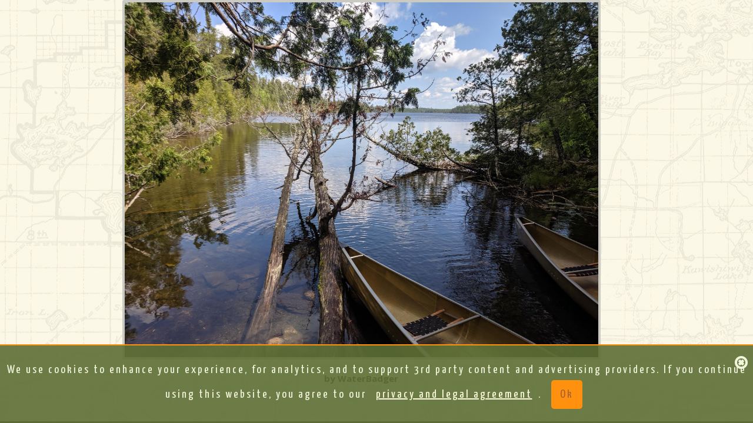

--- FILE ---
content_type: text/html; charset=utf-8
request_url: https://www.google.com/recaptcha/api2/aframe
body_size: 223
content:
<!DOCTYPE HTML><html><head><meta http-equiv="content-type" content="text/html; charset=UTF-8"></head><body><script nonce="a-3hAk7c8w3cK0Wp6YlY9g">/** Anti-fraud and anti-abuse applications only. See google.com/recaptcha */ try{var clients={'sodar':'https://pagead2.googlesyndication.com/pagead/sodar?'};window.addEventListener("message",function(a){try{if(a.source===window.parent){var b=JSON.parse(a.data);var c=clients[b['id']];if(c){var d=document.createElement('img');d.src=c+b['params']+'&rc='+(localStorage.getItem("rc::a")?sessionStorage.getItem("rc::b"):"");window.document.body.appendChild(d);sessionStorage.setItem("rc::e",parseInt(sessionStorage.getItem("rc::e")||0)+1);localStorage.setItem("rc::h",'1768917813252');}}}catch(b){}});window.parent.postMessage("_grecaptcha_ready", "*");}catch(b){}</script></body></html>